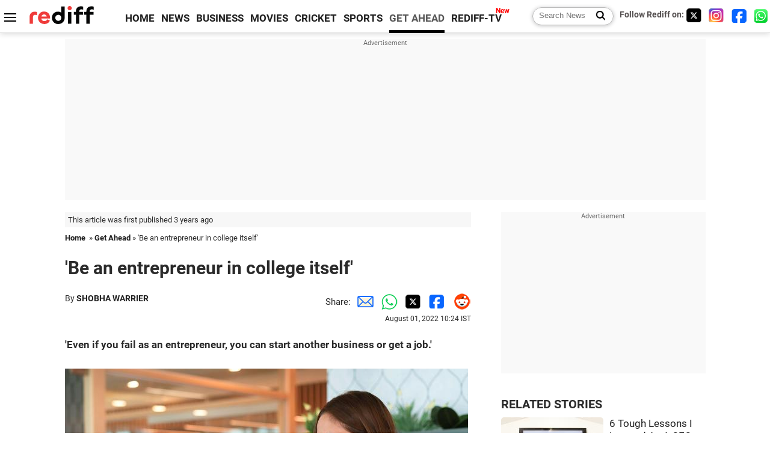

--- FILE ---
content_type: text/html
request_url: https://www.rediff.com/getahead/report/chandru-nair-be-an-entrepreneur-in-college-itself/20220801.htm
body_size: 13024
content:
<!doctype html>
<html lang="en">
<head>
<meta charset="UTF-8">
<meta name="viewport" content="width=device-width, initial-scale=1" />
<title>Chandru Nair: 'Be an entrepreneur in college itself' - Rediff.com Get Ahead</title>
<meta name="keywords" content="Careers, career, jobs, career counselling, careers advice, Health and Fitness, Personal finance, Travel, health and wellness, physical fitness, videos" />
<link rel="alternate" href="https://www.rediff.com/rss/getahead.xml" type="application/rss+xml"  title="Rediff.com - Get Ahead news" />
<link rel="author" type="text/html" href="https://www.rediff.com/author/SHOBHA%20WARRIER" />
<meta name="author" content="SHOBHA WARRIER" />
<link rel="dns-prefetch" href="//track.rediff.com/" >
<link rel="dns-prefetch" href="//bizmail.rediff.com/" >
<link rel="dns-prefetch" href="//businessemail.rediff.com/" >
<link rel="dns-prefetch" href="//workmail.rediff.com/" >
<link rel="preload" href="//imworld.rediff.com/worldrediff/style_3_16/new_arti_us_4.css" as="style">
<link rel="amphtml" href="https://m.rediff.com/amp/getahead/report/chandru-nair-be-an-entrepreneur-in-college-itself/20220801.htm" />
<link rel="alternate" media="only screen and (max-width: 640px)" href="https://m.rediff.com/getahead/report/chandru-nair-be-an-entrepreneur-in-college-itself/20220801.htm" />
<meta http-equiv="X-UA-Compatible" content="IE=Edge" />
<meta name="description" content="'Even if you fail as an entrepreneur, you can start another business or get a job.'"  />
<meta name="twitter:card" content="summary_large_image" />
<meta property="og:title" content="'Be an entrepreneur in college itself'" />
<meta property="og:type" content="article" />
<meta property="og:url" content="https://www.rediff.com/getahead/report/chandru-nair-be-an-entrepreneur-in-college-itself/20220801.htm" />
<meta property="og:site_name" content="Rediff" />
<meta property="og:description" content="'Even if you fail as an entrepreneur, you can start another business or get a job.'" />
<meta itemprop="name" content="'Be an entrepreneur in college itself'" />
<meta itemprop="description" content="'Even if you fail as an entrepreneur, you can start another business or get a job.'" />
<meta itemprop="publisher" content="Rediff.com" />
<meta itemprop="url" content="https://www.rediff.com/getahead/report/chandru-nair-be-an-entrepreneur-in-college-itself/20220801.htm" />
<meta itemprop="headline" content="'Be an entrepreneur in college itself'" />
<meta itemprop="inLanguage" content="en-US" />
<meta itemprop="keywords" content="Careers, career, jobs, career counselling, careers advice, Health and Fitness, Personal finance, Travel, health and wellness, physical fitness, videos" />
<meta itemprop="image" content="https://im.rediff.com/1200-630/getahead/2021/nov/26entrepreneur1.jpg">
<meta itemprop="datePublished" content="2022-08-01T10:24:01+05:30" />
<meta itemprop="dateModified" content="2022-08-01T10:24:01+05:30" />
<meta itemprop="alternativeHeadline" content="'Be an entrepreneur in college itself'" />
<link rel="preload" href="https://im.rediff.com/getahead/2021/nov/26entrepreneur1.jpg?w=670&h=900" as="image" /><link rel="icon" type="image/x-icon" href="https://im.rediff.com/favicon2.ico" />
<link rel="canonical" href="https://www.rediff.com/getahead/report/chandru-nair-be-an-entrepreneur-in-college-itself/20220801.htm" />
<meta itemprop="dateline" content="Chennai" /><link rel="preconnect" href="//imworld.rediff.com" >
<meta property="og:image" content="https://im.rediff.com/1200-630/getahead/2021/nov/26entrepreneur1.jpg" />
<link rel="image_src" href="https://im.rediff.com/1200-630/getahead/2021/nov/26entrepreneur1.jpg" />

<script type="application/ld+json">
{
	"@context":"https://schema.org","@type":"NewsMediaOrganization","name":"Rediff.com","url":"https://www.rediff.com","logo":{
		"@type":"ImageObject","url":"https://im.rediff.com/worldrediff/pix/rediff_newlogo.svg","width":400,"height":100
	},
	"address":{
		"@type":"PostalAddress","streetAddress":" Level 9 and 10, Seasons Riddhi Siddhi, Jn of Tilak Road and 1st Gaothan Lane, Santacruz (West)","addressLocality":"Mumbai","addressRegion":"India","addressCountry":"IN","postalCode":"400054"
	},
	"contactPoint":{
		"@type":"ContactPoint","telephone":"+91 - 022 - 61820000","contactType":"Customer Service","areaServed":"IN","availableLanguage":"English","hoursAvailable":{"opens":"09:00","closes":"18:00"}
	},
	"sameAs":[
		"https://x.com/RediffNews",
		"https://www.instagram.com/rediffnews/",
		"https://www.facebook.com/people/Rediff-News/61566156876578/",
		"https://www.youtube.com/@RediffOriginals"
	]
}
</script>
<script type="application/ld+json">
{
	"@context":"https://schema.org",
	"@type":"SiteNavigationElement",
	"name":["rediffmail","Rediff Money","Enterprise Email","Business Email","rediffGURUS","News","Business","Movies","Sports","Cricket","Get Ahead"],
	"url":["https://mail.rediff.com/cgi-bin/login.cgi","https://money.rediff.com","https://workmail.rediff.com","https://businessemail.rediff.com","https://gurus.rediff.com","https://www.rediff.com/news","https://www.rediff.com/business","https://www.rediff.com/movies","https://www.rediff.com/sports","https://www.rediff.com/cricket","https://www.rediff.com/getahead"]
}
</script>
<script type="application/ld+json">
{
	"@context":"https://schema.org",
	"@type":"WebSite",
	"url":"https://www.rediff.com/",
	"potentialAction": {
		"@type": "SearchAction",
		"target": "https://www.rediff.com/search/{srchword}",
		"query-input": "required maxlength=150 name=srchword"
	}
}
</script>

<script type="application/ld+json">
{
	"@context":"https://schema.org",
	"@type":"BreadcrumbList",
	"name":"Breadcrumb",
	"itemListElement":[
		{
		"@type":"ListItem",
		"position":1,
		"item":{
			"@id":"https://www.rediff.com",
			"name":"Home"
		}
		},
		{
		"@type":"ListItem",
		"position":2,
		"item":{
		"@id":"https://www.rediff.com/getahead",
		"name":"Get Ahead"
		}
		},
		{
		"@type":"ListItem",
		"position":3,
		"item":{
		"name":"'Be an entrepreneur in college itself'"
		}
		}
	]
}
</script>
<script type="application/ld+json">
{
	"@context":"https://schema.org",
	"@type":"WebPage",
	"name":"Chandru Nair: 'Be an entrepreneur in college itself' - Rediff.com India News",
	"description":"'Even if you fail as an entrepreneur, you can start another business or get a job.'",
	"keywords":"India News, columns, interviews, news India, breaking news",
	"speakable":{
		"@type":"SpeakableSpecification",
		"cssSelector":["h1","h2"]
		},
	"url":"https://www.rediff.com/getahead/report/chandru-nair-be-an-entrepreneur-in-college-itself/20220801.htm"
}
</script>
<script type="application/ld+json">
{
	"@context":"https://schema.org",
	"@type":"NewsArticle",
	"mainEntityOfPage":{
		"@type":"WebPage",
		"@id":"https://www.rediff.com/getahead/report/chandru-nair-be-an-entrepreneur-in-college-itself/20220801.htm",
		"url":"https://www.rediff.com/getahead/report/chandru-nair-be-an-entrepreneur-in-college-itself/20220801.htm"
	},
	"inLanguage":"en",
	"headline":"'Be an entrepreneur in college itself'",
	"description":"'Even if you fail as an entrepreneur, you can start another business or get a job.'",
	"keywords":"India News, columns, interviews, news India, breaking news",
	"articleSection":"getahead",
	"url":"https://www.rediff.com/getahead/report/chandru-nair-be-an-entrepreneur-in-college-itself/20220801.htm",
	"image":
	{
		"@type":"ImageObject",
		"url":"https://im.rediff.com/1600-900/getahead/2021/nov/26entrepreneur1.jpg",
		"width":"1600",
		"height":"900"
	},
	"datePublished":"2022-08-01T10:24:01+05:30",
	"dateModified":"2022-08-01T10:24:01+05:30",
	"articleBody":"Even if you fail as an entrepreneur, you can start another business or get a job.Kindly note the image has only been published for representational purposes. Photograph: Kind courtesy Los Muertos Crew/Pexels.com Earlier when I was an entrepreneur, if you fail, you are gone. That was the end of your career. It is not so today. Thats why I would say, it is a great time to be an entrepreneur in India, Angel Investor and start-up advisor Chandu Nair, tells Rediff.coms Shobha Warrier in the final segment of a multi-part interview.Part I: Entrepreneurship Is ExplodingPart II: Everybody can aspire to become an entrepreneur&nbsp;Do you feel there is nothing to worry about funds depleting or people losing jobs as a course correction has to happen in such situations?This is only a temporary situation and hopefully, this is a useful lesson for those who have not seen a proper downturn in the last 15 years.The last downturn the world saw happened in the 2007-2008 period, but India was relatively insulated from the global financial crisis then.The last downturn India saw was in 2002-2003, almost 20 years back.Now, they are seeing it. Many of the guys who are in financing or entrepreneurship have not seen a real downturn.How will this affect them?Many of them are running scared. The seniors are a little more stable.A lot depends on their temperament and who their mentors and funders are. People are reacting differently.IMAGE: Chandu Nair, angel investor and start-up advisor. Is the correction happening across the board or in select areas?The froth is happening only in a few select businesses. And there is a growing disparity between the top and the bottom.There is an increasing concentration of wealth and income in fewer hands.We have seen how the wealth of billionaires increased during Covid times. But the average worker, the teacher or a bus driver lost his income and livelihood.The disparity has increased in society.So, what you are seeing in the start-up world also is reflecting this kind of basic inequality.As an Angel Investor, what will tell you aspiring entrepreneurs?Irrespective of the current trend, if you follow your conviction and validate assumptions, you can succeed.Even if you get free money, do not succumb to the temptation of focussing ONLY on valuation.You should try to build a business with value.We see that, in the name of valuation, a lot of them seem to have sacrificed values.You always need to check whether the customer is getting value, employees are looked after well, partners are treated fairly etc.I would always tell them to validate their assumptions and stick to creating value.What kind of future do you see for Indian start-ups?It is a great time to be an entrepreneur in India today.There is support across the board. Even the education system is supporting an entrepreneur.If you take IIT-Madras, they have different centres for different stages of entrepreneurship, like a centre to help you come up with ideas, a centre to make that idea into a prototype, another centre to help you commercialise the prototype and an incubator where you get funded for the prototype.There are mentors available to help you for free.At every level there is support.Even if you fail as an entrepreneur, you can start another business or get a job.Earlier when I was an entrepreneur, if you fail, you are gone. That was the end of your career. It is not so today.Thats why I would say, it is a great time to be an entrepreneur in India. So, if you have an idea, start when you are in college itself.Feature Presentation: Rajesh Alva/Rediff.com",
	"author":{
		"@type":"Person",
		"name":"SHOBHA WARRIER",
		"url":"https://www.rediff.com/author/SHOBHA%20WARRIER"
	},
	"publisher":{   
		"@type":"NewsMediaOrganization",
		"name":"Rediff.com",
		"logo":{
			"@type":"ImageObject","url":"https://im.rediff.com/worldrediff/pix/rediff_newlogo.svg","width":400,"height":100   
		}        
	},
	"associatedMedia":{
		"@type":"ImageObject",
		"url":"https://im.rediff.com/getahead/2021/nov/26entrepreneur1.jpg",
		"caption":"'Be an entrepreneur in college itself'",
		"description":"'Be an entrepreneur in college itself'",
		"height":"900",
		"width":"1200"
	}		
}
</script>

<script>
var cdn_domain = "https://www.rediff.com";
var section = "getahead";
var article_url = "https://www.rediff.com/getahead/report/chandru-nair-be-an-entrepreneur-in-college-itself/20220801.htm";
var template = "getahead-achievers.xsl";
var page_type = "article";
var endyear 	= "2026";
var org_domain = "https://mypage.rediff.com";
var imgpath	= "//imworld.rediff.com/worldrediff/pix";
var ishare_domain	= "https://ishare.rediff.com";
var shopping_domain	= "https://shopping.rediff.com";
var books_domain	= "https://books.rediff.com";
var track_domain	= "https://track.rediff.com";
var money_domain	= "https://money.rediff.com";
var realtime_domain	= "https://realtime.rediff.com";
var share_domain	= "https://share.rediff.com";
var timetoread = "";

function enc(a,url){a.href	=	url;return true;}
function getCookie(name){var dc=document.cookie;var prefix=name+"=";var begin=dc.indexOf("; "+prefix);if(begin==-1){begin=dc.indexOf(prefix);if(begin!=0)return null}else begin+=2;var end=document.cookie.indexOf(";",begin);if(end==-1)end=dc.length;return unescape(dc.substring(begin+prefix.length,end))}
function sharePopup(ob){var left = (screen.width - 800) / 2;var shareurl = ob.href;window.open(shareurl,'sharewindow','toolbar=no,location=0,status=no,menubar=no,scrollbars=yes,resizable=yes,width=800,height=550,top=80,left='+left);}
function trackURL(url){if(navigator.userAgent.toLowerCase().indexOf('msie') != -1){var referLink = document.createElement('a');referLink.href = url;document.body.appendChild(referLink);referLink.click();}else{document.location.href = url;}}

</script>
<link rel="stylesheet" href="//imworld.rediff.com/worldrediff/style_3_16/new_arti_us_4.css" />
<style>.imgcaption{clear:both}.bigtable{margin:10px 0}.logo{width:160px}.toplinks .active{margin-right:0;margin-left:0}.watchasvd{font-size:0.8rem;margin-right:20px;display:inline-block;vertical-align:middle;color:#ef3b3a;font-weight:bold;}.watchasvd::before{content:'';display:inline-block;width:28px;height:17px;background:url('https://im.rediff.com/worldrediff/pix/watchvdicon.jpg') 0 0 no-repeat;vertical-align:middle;}.newtv::after{content:'New';font-weight:bold;color:#ff0000;font-size:0.8rem;position:absolute;top:-10px;right:-13px}.mfrom_flex{display:flex;justify-content:space-between;border-bottom:solid 1px #e2e2e2;padding-bottom:20px}.mfrom_box{max-width:200px;overflow:hidden}.mfrom_copy{font-size:1.1rem;margin-top:5px}.div_subscibe_top{margin-top:30px}.subscribe_btn_in{background:#000;border-radius:50%;width:30px;height:30px;line-height:30px;font-size:1.2rem;color:#fff;border:none;text-align:center}.lbl_sub_email{display:block;font-weight:bold;font-size:0.8rem;margin-bottom:1px}.div_subscibe_top_container{width:calc(100% - 330px);border-right:dotted 1px #ababab;border-left:dotted 1px #ababab;}.div_subscibe_top{width:250px;background:none;margin:0 auto;border:none;border-radius:5px;padding:5px 0 8px 12px;box-shadow:0 0 7px rgba(0, 0, 0, 0.3)}.vcenter{align-items:center}.sub_email_in{padding:5px;text-align:left;height:30px;width:190px;margin-right:5px;border:solid 1px #b2aeae;border-radius:5px;font-size:0.85rem}.sub_email_in::placeholder{font-size:1rem}.subwait{position:absolute;right:50px}.subscrip_message{font-size:0.75rem;font-weight:bold;margin:5px 0}</style>
<script async src="//newads.rediff.com/rediffadserver/www/delivery/asyncjs.php"></script>
<script async src="https://securepubads.g.doubleclick.net/tag/js/gpt.js"></script>

<script>
window.googletag = window.googletag || {cmd: []};
googletag.cmd.push(function() {
	var sectionarr = window.parent.location.href.split("/");
	var authorname = "";
	if(document.getElementById('OAS_author')){authorname = document.getElementById('OAS_author').value;}
	var adv_subsection = "";
	if(document.getElementById('OAS_subsection')){adv_subsection = document.getElementById('OAS_subsection').value;}
	googletag.defineSlot('/21677187305/Rediff_ROS_728x90_ATF_INTL', [[750, 100], [970, 90], [970, 250], [980, 90], [930, 180], [950, 90], [960, 90], [970, 66], [750, 200], [728, 90], [980, 120]], 'div-gpt-ad-1739426843638-0').setTargeting('author', authorname.toLowerCase()).setTargeting('url',sectionarr[3]).setTargeting('subsection',adv_subsection).addService(googletag.pubads());
	googletag.defineSlot('/21677187305/Rediff_ROS_300x250_ATF_INTL', [[336, 280], [300, 250]], 'div-gpt-ad-1739426924396-0').setTargeting('author', authorname.toLowerCase()).setTargeting('url',sectionarr[3]).setTargeting('subsection',adv_subsection).addService(googletag.pubads());
	googletag.defineSlot('/21677187305/Rediff_ROS_300x250_BTF_INTL', [[300, 250], [336, 280]], 'div-gpt-ad-1742278123914-0').setTargeting('author', authorname.toLowerCase()).setTargeting('url',sectionarr[3]).setTargeting('subsection',adv_subsection).addService(googletag.pubads());
	googletag.defineSlot('/21677187305/Rediff_ROS_300x250_BTF2_INTL', [[300, 250], [336, 280]], 'div-gpt-ad-1752125674124-0').setTargeting('author', authorname.toLowerCase()).setTargeting('url',sectionarr[3]).setTargeting('subsection',adv_subsection).addService(googletag.pubads());
	googletag.defineSlot('/21677187305/Rediff_ROS_300x250_BTF3_INTL', [[300, 100], [300, 250], [300, 75]], 'div-gpt-ad-1748412147256-0').setTargeting('author', authorname.toLowerCase()).setTargeting('url',sectionarr[3]).setTargeting('subsection',adv_subsection).addService(googletag.pubads());
	googletag.defineSlot('/21677187305/Rediff_ROS_728x90_BTF_INTL', [[960, 90], [970, 66], [970, 90], [728, 90], [980, 90], [950, 90]], 'div-gpt-ad-1748412234453-0').setTargeting('author', authorname.toLowerCase()).setTargeting('url',sectionarr[3]).setTargeting('subsection',adv_subsection).addService(googletag.pubads());
	if(screen.width >= 1400)
	{
	googletag.defineSlot('/21677187305/Rediff_ROS_120x600_ATF_INTL_Left_Margin', [120, 600], 'div-gpt-ad-1741063428061-0').setTargeting('author', authorname.toLowerCase()).setTargeting('url',sectionarr[3]).setTargeting('subsection',adv_subsection).addService(googletag.pubads());
	googletag.defineSlot('/21677187305/Rediff_ROS_120x600_ATF_INTL_Right_Margin', [120, 600], 'div-gpt-ad-1741063514341-0').setTargeting('author', authorname.toLowerCase()).setTargeting('url',sectionarr[3]).setTargeting('subsection',adv_subsection).addService(googletag.pubads());
	}
	googletag.pubads().enableSingleRequest();
	googletag.enableServices();
});
</script>

<script> window._izq = window._izq || []; window._izq.push(["init"]); </script>
<script src='https://cdn.izooto.com/scripts/39851dc0ca7139b97c039b38dd09bd76150834db.js' async></script>
<script type="text/javascript">
  window._taboola = window._taboola || [];
  _taboola.push({article:'auto'});
  !function (e, f, u, i) {
    if (!document.getElementById(i)){
      e.async = 1;
      e.src = u;
      e.id = i;
      f.parentNode.insertBefore(e, f);
    }
  }(document.createElement('script'),
  document.getElementsByTagName('script')[0],
  '//cdn.taboola.com/libtrc/rediffcom/loader.js',
  'tb_loader_script');
  if(window.performance && typeof window.performance.mark == 'function')
    {window.performance.mark('tbl_ic');}
</script>
<style>.arti_contentbig p.imgcaptionsmall,.imgcaptionsmall{width:50%;color:#515151;font-size:0.9rem;float:left;margin:0 8px 8px 0;line-height:1.4em;}</style>
</head>
<body>
<!-- Begin comScore Tag -->

<script>
var _comscore = _comscore || [];
_comscore.push({ c1: "2", c2: "6035613" });
(function() {
var s = document.createElement("script"), el = document.getElementsByTagName("script")[0]; 
s.async = true;
s.src = "https://sb.scorecardresearch.com/cs/6035613/beacon.js";
el.parentNode.insertBefore(s, el);
})();
</script>
<noscript><img src="https://sb.scorecardresearch.com/p?c1=2&amp;c2=6035613&amp;cv=3.6.0&amp;cj=1" alt="comscore" ></noscript>

<!-- End comScore Tag --><script>
if(!OAS_sitepage)var OAS_sitepage = "";
if(!OAS_listpos)var OAS_listpos = "";

	var ck=document.cookie;
	function getcookie(n)
	{
		var ar=n+"=";var al=ar.length;var cl=ck.length;var i=0;while(i<cl)
		{j=i+al;if(ck.substring(i,j)==ar)
		{e=ck.indexOf(";",j);if(e==-1)
		e=ck.length;return unescape(ck.substring(j,e));}
		i=ck.indexOf(" ",i)+1;if(i==0)
		break;}
		return "";
	}
	var querystring	= "";
	var path	= "";
	var domain	= "";
	var Rkey_data	= "";
	var Rkey	= Math.floor(Math.random() * 1000000);
	querystring	= window.location.search;
	path		= window.location.pathname;
	domain		= window.location.host;
	var tmp_ref = encodeURIComponent(document.referrer);
	if((tmp_ref == null) || (tmp_ref.length == 0)){tmp_ref = "";}
	if (querystring == "")
	{
		Rkey_data = "?rkey="+Rkey;
	}
	else
	{
		Rkey_data = "&rkey="+Rkey;
	}
	if(tmp_ref != "")
	{
		Rkey_data += "&ref="+tmp_ref;
	}
	var metricImgNew = new Image();
	metricImgNew.src = '//usmetric.rediff.com/'+domain+path+querystring+Rkey_data+'&device=pc';
	var Rlo="";
	var Rl = "";
	Rlo	= getcookie("Rlo");
	Rlo = unescape(Rlo).replace(/\+/g," ");
	Rlo = Rlo.replace("@rediffmail.com","");
	Rlo = Rlo.replace(/[^\w\d\s\-\_]/ig,'');
	Rl = getcookie("Rl");
	Rl = Rl.replace(/[^\w\d\s\-\_@\.]/ig,'');
	var tmp_rsc1 = "";
	tmp_rsc1 = getcookie("Rsc");

</script>
<style>.fnt0{font-size:0;}</style>
<div class="fnt0"><ins data-revive-zoneid="333" data-revive-source="_blank" data-revive-target="_blank" data-revive-id="4b71f4079fb345c8ac958d0e9f0b56dd" data-zonename="Rediff_ROS_OutstreamVideo_INTL"></ins></div><input type="hidden" id="OAS_topic"  name="OAS_topic" value="careerTips" />
<input type="hidden" id="OAS_author"  name="OAS_author" value="SHOBHA WARRIER" />
<input type="hidden" id="ads_moviename"  name="ads_moviename" value="null" />
<div id="tower_conatainer" class='tower_conatainer'><div id="div_left_tower" class="left_tower"></div><div id="div_right_tower" class="right_tower"></div></div><input type="hidden" id="OAS_subsection"  name="OAS_subsection" value="getahead-report-chandru" /><div class="topfixedrow">
	<div class="logobar flex maxwrap">
		<div id="menuicon" class="homesprite menuicon"></div>
		<div class="logo"><a href="https://www.rediff.com"><img src="//imworld.rediff.com/worldrediff/pix/rediff_newlogo.svg" width="120" height="30" alt="rediff logo" /></a></div>
		<div class="toplinks">
			<a href="https://www.rediff.com" class="linkcolor bold" data-secid="nav_article_home" data-pos="1">HOME</a>
			<a href="https://www.rediff.com/news" class="linkcolor bold " data-secid="nav_article_news" data-pos="1">NEWS</a> 
			<a href="https://www.rediff.com/business" class="linkcolor bold " data-secid="nav_article_business" data-pos="1">BUSINESS</a> 
			<a href="https://www.rediff.com/movies" class="linkcolor bold " data-secid="nav_article_movies" data-pos="1">MOVIES</a> 
			<a href="https://www.rediff.com/cricket" class="linkcolor bold " data-secid="nav_article_cricket" data-pos="1">CRICKET</a> 
			<a href="https://www.rediff.com/sports" class="linkcolor bold " data-secid="nav_article_sports" data-pos="1">SPORTS</a> 
			<a href="https://www.rediff.com/getahead" class="linkcolor bold active" data-secid="nav_article_getahead" data-pos="1">GET AHEAD</a>
			<a href="https://tv.rediff.com" class="linkcolor bold relative newtv" data-secid="nav_article_redifftv" data-pos="1">REDIFF-TV</a>
		</div>
		<div class="toprightlinks flex">
			<div class="arti_srch_container"><form name="mainnewsrchform" onsubmit="return submitSearch()" action="https://www.rediff.com/search" method="POST"><input type="text" id="main_srchquery_tbox" name="main_srchquery_tbox" placeholder="Search News" value="" class="txt_srchquery" autocomplete="off"><input type="submit" value="" class="newsrchbtn" aria-label="Search News"></form></div>
			<div class="navbarsocial"><span class="followon">Follow Rediff on: </span><a href="https://x.com/rediffgetahead" target="_blank" aria-label="Twitter"><span class="homesprite socialicons twitter"></span></a> &nbsp; <a href="https://www.instagram.com/rediffgetahead/" target="_blank" aria-label="Instagram"><span class="homesprite socialicons insta"></span></a> &nbsp; <a href="https://www.facebook.com/people/Rediff-News/61566156876578/" target="_blank" aria-label="Facebook"><span class="homesprite socialicons fb"></span></a> &nbsp; <a href="https://whatsapp.com/channel/0029Va5OV1pLtOjB8oWyne1F" target="_blank" aria-label="whatsup"><span class="homesprite socialicons whup"></span></a></div>
		</div>
	</div>
</div>
<div class="advtcontainer lb wrapper">
	<div class="advttext"></div>
	<div id="world_top" class="div_ad_lb01"><div id='div-gpt-ad-1739426843638-0' style='min-width:728px;min-height:66px;'><script>googletag.cmd.push(function(){googletag.display('div-gpt-ad-1739426843638-0');});</script></div></div>
</div>
<div class="wrapper clearfix">
	<!-- leftcontainer starts -->
	<div id="leftcontainer" class="red_leftcontainer">
		<div class="yearsago">This article was first published 3 years ago</div>		<div class="breadcrumb"><a href="https://www.rediff.com" class="bold">Home</a>&nbsp; &raquo;&nbsp;<a href="https://www.rediff.com/getahead" class="bold">Get Ahead</a> &raquo;&nbsp;'Be an entrepreneur in college itself'</div>
		<h1 class="artihd">'Be an entrepreneur in college itself'</h1>
		<div class="clearfix">
			<div class="floatL">
				<div class="bylinetop">	By <a href="https://www.rediff.com/author/SHOBHA%20WARRIER" class="bold">SHOBHA WARRIER</a>		</div>
				<div> </div>
			</div>
			<div class="floatR">Share:<a href="mailto:?subject=%27Be%20an%20entrepreneur%20in%20college%20itself%27&body=Read this article https://www.rediff.com/getahead/report/chandru-nair-be-an-entrepreneur-in-college-itself/20220801.htm" title="Share by Email" aria-label="Email Share"><i class="shareic_sprite email"></i></a><a target="_blank" OnClick="sharePopup(this);return false;" href="https://api.whatsapp.com/send?text=https://www.rediff.com/getahead/report/chandru-nair-be-an-entrepreneur-in-college-itself/20220801.htm" title="Share on Whatsapp"  aria-label="Whatsapp Share"><i class="shareic_sprite waup"></i></a><a target="_blank" OnClick="sharePopup(this);return false;" href="https://twitter.com/intent/tweet?url=https://www.rediff.com/getahead/report/chandru-nair-be-an-entrepreneur-in-college-itself/20220801.htm&text=%27Be%20an%20entrepreneur%20in%20college%20itself%27"  title="Share on Twitter"  aria-label="Twitter Share"><i class="shareic_sprite twit"></i></a><a target="_blank" OnClick="sharePopup(this);return false;" href="https://www.facebook.com/sharer/sharer.php?u=https://www.rediff.com/getahead/report/chandru-nair-be-an-entrepreneur-in-college-itself/20220801.htm&picture=&title=%27Be%20an%20entrepreneur%20in%20college%20itself%27&description=" title="Share on Facebook"  aria-label="Facebook Share"><i class="shareic_sprite fb"></i></a><a target="_blank" OnClick="sharePopup(this);return false;" href="https://www.reddit.com/submit?url=https://www.rediff.com/getahead/report/chandru-nair-be-an-entrepreneur-in-college-itself/20220801.htm&title=%27Be%20an%20entrepreneur%20in%20college%20itself%27" title="Share on Reddit"  aria-label="Reddit Share"><i class="shareic_sprite reddit"></i></a>
			<p class="updatedon">August 01, 2022 10:24 IST</p>
			</div>
		</div>
				<div id="arti_content_n" class="arti_contentbig clearfix" itemprop="articleBody">
			<p><strong>'Even if you fail as an entrepreneur, you can start another business or get a job.'</strong></p>
<p><img class=imgwidth title=" " src="https://im.rediff.com/getahead/2021/nov/26entrepreneur1.jpg?w=670&h=900" alt=" " style="max-width:100%;"   /></p>
<div class="imgcaption"><em>Kindly note the image has only been published for representational purposes.</em> <span class="credit">Photograph: Kind courtesy Los Muertos Crew/Pexels.com </span></div>
<p class="rbig">"Earlier when I was an entrepreneur, if you fail, you are gone. That was the end of your career. It is not so today. That's why I would say, it is a great time to be an entrepreneur in India," Angel Investor and start-up advisor <strong>Chandu Nair</strong>, tells <em><strong>Rediff.com</strong></em>'s <strong>Shobha Warrier</strong> in the final segment of a multi-part interview.</p>
<ul>
<li><strong>Part I: <a href="https://www.rediff.com/getahead/interview/angel-investor-chandu-nair-entrepreneurship-is-exploding/20220726.htm" target="_blank">'Entrepreneurship Is Exploding'</a></strong></li>
<li><strong>Part II: <a href="https://www.rediff.com/getahead/report/chandru-nair-everybody-can-be-an-entrepreneur/20220729.htm" target="_blank">'Everybody can aspire to become an entrepreneur'</a></strong></li>
</ul>
<div id="div_morelike_topic_container">&nbsp;</div>
<p class="rbig"><strong>Do you feel there is nothing to worry about funds depleting or people losing jobs as a course correction has to happen in such situations?</strong></p>
<p>This is only a temporary situation and hopefully, this is a useful lesson for those who have not seen a proper downturn in the last 15 years.</p>
<p>The last downturn the world saw happened in the 2007-2008 period, but India was relatively insulated from the global financial crisis then.</p>
<p>The last downturn India saw was in 2002-2003, almost 20 years back.</p><div id="shop_advertise_div_1"></div><div class="clear"><div class="inline-block" id="div_arti_inline_advt"></div><div class="inline-block" id="div_arti_inline_advt2"></div></div>
<p>Now, they are seeing it. Many of the guys who are in financing or entrepreneurship have not seen a real downturn.</p>
<p class="rbig"><strong>How will this affect them?</strong></p>
<p>Many of them are running scared. The seniors are a little more stable.</p>
<p>A lot depends on their temperament and who their mentors and funders are. People are reacting differently.</p>
<div style="float: left; width: 99%; max-width: 355px; margin-right: 10px; border-bottom: 2px solid #EFEFEF;"><img class=imgwidth  title="" src="https://im.rediff.com/getahead/2022/jul/27chandu-nair.jpg?w=670&h=900" alt="" style="max-width:100%;"  /><br /><strong>IMAGE: Chandu Nair, angel investor and start-up advisor. </strong></div>
<p class="rbig"><strong>Is the correction happening across the board or in select areas?</strong></p>
<p>The froth is happening only in a few select businesses. And there is a growing disparity between the top and the bottom.</p>
<p>There is an increasing concentration of wealth and income in fewer hands.</p>
<p>We have seen how the wealth of billionaires increased during Covid times. But the average worker, the teacher or a bus driver lost his income and livelihood.</p>
<p>The disparity has increased in society.</p>
<p>So, what you are seeing in the start-up world also is reflecting this kind of basic inequality.</p>
<p class="rbig"><strong>As an Angel Investor, what will tell you aspiring entrepreneurs?</strong></p><div class="clear"></div><div class="advtcontainer lb"><div class="advttext"></div><div id="div_outstream_bottom"><ins data-revive-zoneid="391" data-revive-source="_blank" data-revive-target="_blank" data-revive-id="4b71f4079fb345c8ac958d0e9f0b56dd" data-zonename="Rediff_ROS_InArticleVideo_Middle_INTL"></ins></div></div><div class="clear"></div>
<p>Irrespective of the current trend, if you follow your conviction and validate assumptions, you can succeed.</p>
<p>Even if you get free money, do not succumb to the temptation of focussing ONLY on valuation.</p>
<p>You should try to build a business with value.</p>
<p>We see that, in the name of valuation, a lot of them seem to have sacrificed values.</p>
<p>You always need to check whether the customer is getting value, employees are looked after well, partners are treated fairly etc.</p>
<p>I would always tell them to validate their assumptions and stick to creating value.</p>
<p class="rbig"><strong>What kind of future do you see for Indian start-ups?</strong></p>
<p>It is a great time to be an entrepreneur in India today.</p>
<p>There is support across the board. Even the education system is supporting an entrepreneur.</p>
<p>If you take IIT-Madras, they have different centres for different stages of entrepreneurship, like a centre to help you come up with ideas, a centre to make that idea into a prototype, another centre to help you commercialise the prototype and an incubator where you get funded for the prototype.</p>
<p>There are mentors available to help you for free.</p>
<p>At every level there is support.</p>
<p>Even if you fail as an entrepreneur, you can start another business or get a job.</p>
<p>Earlier when I was an entrepreneur, if you fail, you are gone. That was the end of your career. It is not so today.</p>
<p>That's why I would say, it is a great time to be an entrepreneur in India. So, if you have an idea, start when you are in college itself.</p>
<p><strong>Feature Presentation: Rajesh Alva/<em>Rediff.com</em></strong></p>
		</div>
		<div class="bylinebot">
			<span><a href="https://www.rediff.com/author/SHOBHA%20WARRIER" class="bold">SHOBHA WARRIER</a> / Rediff.com </span>																	</div>
		<i class="clear"></i>
		<div class="flex spacebetw vcenter">
			<div>Share:<a href="mailto:?subject=%27Be%20an%20entrepreneur%20in%20college%20itself%27&body=Read this article https://www.rediff.com/getahead/report/chandru-nair-be-an-entrepreneur-in-college-itself/20220801.htm"  aria-label="Email Share" title="Share by Email"><i class="shareic_sprite email"></i></a><a target="_blank" OnClick="sharePopup(this);return false;" href="https://api.whatsapp.com/send?text=https://www.rediff.com/getahead/report/chandru-nair-be-an-entrepreneur-in-college-itself/20220801.htm" aria-label="Whatsapp Share" title="Share on Whatsapp"><i class="shareic_sprite waup"></i></a><a target="_blank" OnClick="sharePopup(this);return false;" href="https://twitter.com/intent/tweet?url=https://www.rediff.com/getahead/report/chandru-nair-be-an-entrepreneur-in-college-itself/20220801.htm&text=%27Be%20an%20entrepreneur%20in%20college%20itself%27"  title="Share on Twitter"  aria-label="Twitter Share"><i class="shareic_sprite twit"></i></a><a target="_blank" OnClick="sharePopup(this);return false;" href="https://www.facebook.com/sharer/sharer.php?u=https://www.rediff.com/getahead/report/chandru-nair-be-an-entrepreneur-in-college-itself/20220801.htm&picture=&title=%27Be%20an%20entrepreneur%20in%20college%20itself%27&description=" title="Share on Facebook"  aria-label="Facebook Share"><i class="shareic_sprite fb"></i></a><a target="_blank" OnClick="sharePopup(this);return false;" href="https://www.reddit.com/submit?url=https://www.rediff.com/getahead/report/chandru-nair-be-an-entrepreneur-in-college-itself/20220801.htm&title=%27Be%20an%20entrepreneur%20in%20college%20itself%27" title="Share on Reddit"  aria-label="Reddit Share"><i class="shareic_sprite reddit"></i></a></div>
			<div class="div_subscibe_top_container"><div id='span_subscibe_top' class="div_subscibe_top"><div id='div_subscribe_in_top' class='flex'><form name='frm_subscription_in_top' method='POST' id='frm_subscription_in_top'><label for='sub_email_in_top' class="lbl_sub_email">Subscribe to our Newsletter!</label><input type='text' onkeypress="if(event.keyCode==13){return submitSubscribeTop('sub_email_in_top','subscribe_btn_in_top','div_subscribe_in_top','div_subscrip_message_in_top',1);}" autocomplete='off' id='sub_email_in_top' name='sub_email_in_top' value='' placeholder='&#x2709; Your Email' class='sub_email_in' /><input type='button' onclick="return submitSubscribeTop('sub_email_in_top','subscribe_btn_in_top','div_subscribe_in_top','div_subscrip_message_in_top',1);" value='&gt;' id='subscribe_btn_in_top' class='subscribe_btn_in' /><i id='subwait_top' class='subwait'></i></form></div><div id='div_subscrip_message_in_top' class='subscrip_message hide'></div></div></div>
			<div><a href="https://www.rediff.com/getahead/report/chandru-nair-be-an-entrepreneur-in-college-itself/20220801.htm?print=true" target="_blank" rel="noreferrer" title="Print this article"><i class="shareic_sprite printicon"></i></a></div>
		</div>
				<div id="tags_div" class="tagsdiv"></div>
		<div><div class="advttext"></div><div id="world_bottom1"><div id="taboola-below-article-thumbnails"></div>

<script type="text/javascript">
  window._taboola = window._taboola || [];
  _taboola.push({
    mode: 'thumbnails-a',
    container: 'taboola-below-article-thumbnails',
    placement: 'Below Article Thumbnails',
    target_type: 'mix'
  });
</script>
</div></div>
		<i class="clear"></i><div id="div_ad_bottom3"><ins data-revive-zoneid="259" data-revive-source="_blank" data-revive-target="_blank" data-revive-id="4b71f4079fb345c8ac958d0e9f0b56dd" data-zonename="Rediff_ROS_Native_Widget_BTF2_INTL"></ins></div><i class="clear ht20"></i>
	</div>
	<!-- leftcontainer ends -->
	<!-- rightcontainer starts -->
	<div id="rightcontainer" class="red_rightcontainer">
		<div class="boxadvtcontainer">
			<div class="advttext"></div>
			<div class="relative"><div id="world_right1" class="world_right1"><div id='div-gpt-ad-1739426924396-0' style='min-width:300px;min-height:250px;'><script>googletag.cmd.push(function(){googletag.display('div-gpt-ad-1739426924396-0');});</script></div></div></div>
		</div>
				<div class="div_morenews">
			<h2 class="sechd">RELATED STORIES</h2>
									<div class="mnewsrow clearfix">
								<div class="mnthumb"><a href="https://www.rediff.com/getahead/report/six-tough-lessons-i-learned-as-a-ceo/20220620.htm" onmousedown="return enc(this,'https://track.rediff.com/click?url=___https%3a%2f%2fwww.rediff.com%2fgetahead%2freport%2fsix-tough-lessons-i-learned-as-a-ceo%2f20220620.htm___&service=news&clientip=23.64.113.133&source=morelike&type=related');"><img src="//im.rediff.com/170-100/getahead/2022/jun/20neha-sampat1.jpg" alt="6 Tough Lessons I Learned As A CEO" class="rcorner" loading="lazy" /></a></div>
								<div class="mncopy "><a href="https://www.rediff.com/getahead/report/six-tough-lessons-i-learned-as-a-ceo/20220620.htm"onmousedown="return enc(this,'https://track.rediff.com/click?url=___https%3a%2f%2fwww.rediff.com%2fgetahead%2freport%2fsix-tough-lessons-i-learned-as-a-ceo%2f20220620.htm___&service=news&clientip=23.64.113.133&source=morelike&type=related');">6 Tough Lessons I Learned As A CEO</a></div>
			</div>
												<div class="mnewsrow clearfix">
								<div class="mnthumb"><a href="https://www.rediff.com/getahead/report/ten-leadership-skills-women-must-develop/20220615.htm" onmousedown="return enc(this,'https://track.rediff.com/click?url=___https%3a%2f%2fwww.rediff.com%2fgetahead%2freport%2ften-leadership-skills-women-must-develop%2f20220615.htm___&service=news&clientip=23.64.113.133&source=morelike&type=related');"><img src="//im.rediff.com/170-100/getahead/2022/jun/15women-leader1.jpg" alt="10 Leadership Skills Women Must Develop" class="rcorner" loading="lazy" /></a></div>
								<div class="mncopy "><a href="https://www.rediff.com/getahead/report/ten-leadership-skills-women-must-develop/20220615.htm"onmousedown="return enc(this,'https://track.rediff.com/click?url=___https%3a%2f%2fwww.rediff.com%2fgetahead%2freport%2ften-leadership-skills-women-must-develop%2f20220615.htm___&service=news&clientip=23.64.113.133&source=morelike&type=related');">10 Leadership Skills Women Must Develop</a></div>
			</div>
												<div class="mnewsrow clearfix">
								<div class="mnthumb"><a href="https://www.rediff.com/getahead/report/ten-lessons-i-learned-as-a-ceo/20220510.htm" onmousedown="return enc(this,'https://track.rediff.com/click?url=___https%3a%2f%2fwww.rediff.com%2fgetahead%2freport%2ften-lessons-i-learned-as-a-ceo%2f20220510.htm___&service=news&clientip=23.64.113.133&source=morelike&type=related');"><img src="//im.rediff.com/170-100/getahead/2022/may/10neha-sampat1.jpg" alt="10 Lessons I Learned As A CEO" class="rcorner" loading="lazy" /></a></div>
								<div class="mncopy "><a href="https://www.rediff.com/getahead/report/ten-lessons-i-learned-as-a-ceo/20220510.htm"onmousedown="return enc(this,'https://track.rediff.com/click?url=___https%3a%2f%2fwww.rediff.com%2fgetahead%2freport%2ften-lessons-i-learned-as-a-ceo%2f20220510.htm___&service=news&clientip=23.64.113.133&source=morelike&type=related');">10 Lessons I Learned As A CEO</a></div>
			</div>
												<div class="mnewsrow clearfix">
								<div class="mnthumb"><a href="https://www.rediff.com/getahead/report/eight-legal-errors-entrepreneurs-must-avoid/20220418.htm" onmousedown="return enc(this,'https://track.rediff.com/click?url=___https%3a%2f%2fwww.rediff.com%2fgetahead%2freport%2feight-legal-errors-entrepreneurs-must-avoid%2f20220418.htm___&service=news&clientip=23.64.113.133&source=morelike&type=related');"><img src="//im.rediff.com/170-100/getahead/2022/apr/18entrepreneur1.jpg" alt="8 Legal Errors Entrepreneurs Must Avoid" class="rcorner" loading="lazy" /></a></div>
								<div class="mncopy "><a href="https://www.rediff.com/getahead/report/eight-legal-errors-entrepreneurs-must-avoid/20220418.htm"onmousedown="return enc(this,'https://track.rediff.com/click?url=___https%3a%2f%2fwww.rediff.com%2fgetahead%2freport%2feight-legal-errors-entrepreneurs-must-avoid%2f20220418.htm___&service=news&clientip=23.64.113.133&source=morelike&type=related');">8 Legal Errors Entrepreneurs Must Avoid</a></div>
			</div>
												<div class="mnewsrow clearfix">
								<div class="mnthumb"><a href="https://www.rediff.com/getahead/report/-10-questions-to-ask-before-starting-a-business/20211116.htm" onmousedown="return enc(this,'https://track.rediff.com/click?url=___https%3a%2f%2fwww.rediff.com%2fgetahead%2freport%2f-10-questions-to-ask-before-starting-a-business%2f20211116.htm___&service=news&clientip=23.64.113.133&source=morelike&type=related');"><img src="//im.rediff.com/170-100/getahead/2021/nov/10start-up1.jpg" alt="10 Qs To Ask Before Starting A Business" class="rcorner" loading="lazy" /></a></div>
								<div class="mncopy "><a href="https://www.rediff.com/getahead/report/-10-questions-to-ask-before-starting-a-business/20211116.htm"onmousedown="return enc(this,'https://track.rediff.com/click?url=___https%3a%2f%2fwww.rediff.com%2fgetahead%2freport%2f-10-questions-to-ask-before-starting-a-business%2f20211116.htm___&service=news&clientip=23.64.113.133&source=morelike&type=related');">10 Qs To Ask Before Starting A Business</a></div>
			</div>
								</div>
				<div id="div_mostpop" class="div_mostpop"></div>
		<div id="div_foryou" class="div_foryou clearfix"></div>
				<div class="boxadvtcontainer">
			<div class="advttext"></div>
			<div id="world_right2"><div id='div-gpt-ad-1742278123914-0' style='min-width:300px;min-height:250px;'><script>googletag.cmd.push(function(){googletag.display('div-gpt-ad-1742278123914-0');});</script></div></div>
		</div>
				<div class="div_webstory">
			<h2 class="sechd"><a href="https://www.rediff.com/getahead/web-stories">WEB STORIES</a></h2>
			<div class="webstory"><div><a href="https://www.rediff.com/getahead/slide-show/slide-show-1-5-winter-sweets-to-keep-warm/20241226.htm"><img src="//im.rediff.com/105-150/getahead/2024/dec/26-sweet-1.png" alt="webstory image 1" class="rcorner" loading="lazy" width="105" height="150" /><p>5 Winter Sweets To Keep Warm</p></a></div><div><a href="https://www.rediff.com/getahead/slide-show/slide-show-1-8-hottest-places-in-india-to-visit-this-winter/20241125.htm"><img src="//im.rediff.com/105-150/getahead/2024/nov/25travel-web-story1.jpg" alt="webstory image 2" class="rcorner" loading="lazy" width="105" height="150" /><p>8 Hottest Places in India To Visit This Winter</p></a></div><div><a href="https://www.rediff.com/getahead/slide-show/slide-show-1-14-must-eat-nolen-gur-mishtis-before-you-die/20250218.htm"><img src="//im.rediff.com/105-150/getahead/2025/feb/14webstory-food01.jpg" alt="webstory image 3" class="rcorner" loading="lazy" width="105" height="150" /><p>14 Must-Eat Nolen Gur Mishtis Before You Die</p></a></div></div>
		</div>
				<div class="boxadvtcontainer">
			<div class="advttext"></div>
			<div id="div_AD_box10" class="div_ad_box10"><!-- Rediff_ROS_300x250_BTF2_INTL -->
<div id='div-gpt-ad-1752125674124-0' style='min-width:300px;min-height:250px;'><script>googletag.cmd.push(function(){googletag.display('div-gpt-ad-1752125674124-0');});</script></div></div>
		</div>
				<div class="div_video">
			<h2 class="sechd"><a href="https://ishare.rediff.com">VIDEOS</a></h2>
						<div class="vdrow">
				<div class="vdimgbox"><a href="https://ishare.rediff.com/video/others/pulkit-samrat-kriti-kharbanda-make-a-stylish-entry-at-rahu-ketu-screening/11372247" class="relative vdicon"><img src="https://datastore.rediff.com/h180-w300/thumb/53615D675B5B615F706460626D72/dv7ulk5avyc5ehae.D.89000.Pulkit-Samrat-and-Kriti-Kharbandas-stylish-entry-at-the-screening-of-Rahu-Ketu.mp4-0017.png" width="300" height="180" alt="Pulkit Samrat, Kriti Kharbanda Make a Stylish Entry at 'Rahu Ketu' Screening" class="rcorner" loading="lazy"><span class="duration">1:29</span></a></div>
				<h3 class="vdtitle"><a href="https://ishare.rediff.com/video/others/pulkit-samrat-kriti-kharbanda-make-a-stylish-entry-at-rahu-ketu-screening/11372247">Pulkit Samrat, Kriti Kharbanda Make a Stylish Entry at...</a></h3>
			</div>
						<div class="vdrow">
				<div class="vdimgbox"><a href="https://ishare.rediff.com/video/others/at-58-madhuri-proves-beauty-has-no-age/11372272" class="relative vdicon"><img src="https://datastore.rediff.com/h180-w300/thumb/53615D675B5B615F706460626D72/qf9usbww43o3a6p9.D.91000.Madhuri-Dixit-make-heads-turn-at-Mumbai-airport-while-travelling-with-her-husband.mp4-0013.png" width="300" height="180" alt="At 58, Madhuri Proves Beauty Has No Age" class="rcorner" loading="lazy"><span class="duration">1:31</span></a></div>
				<h3 class="vdtitle"><a href="https://ishare.rediff.com/video/others/at-58-madhuri-proves-beauty-has-no-age/11372272">At 58, Madhuri Proves Beauty Has No Age</a></h3>
			</div>
						<div class="vdrow">
				<div class="vdimgbox"><a href="https://ishare.rediff.com/video/others/kriti-sanon-attends-rahu-ketu-screening-to-support-friend-varun-sharma/11372262" class="relative vdicon"><img src="https://datastore.rediff.com/h180-w300/thumb/53615D675B5B615F706460626D72/z0i8igmn3fe0oqn2.D.94000.Kriti-Sanon-reached-the-screening-of-Rahu-Ketu-to-support-her-friend-Varun-Sharma.mp4-0011.png" width="300" height="180" alt="Kriti Sanon Attends 'Rahu Ketu' Screening to Support Friend Varun Sharma" class="rcorner" loading="lazy"><span class="duration">1:34</span></a></div>
				<h3 class="vdtitle"><a href="https://ishare.rediff.com/video/others/kriti-sanon-attends-rahu-ketu-screening-to-support-friend-varun-sharma/11372262">Kriti Sanon Attends 'Rahu Ketu' Screening to Support...</a></h3>
			</div>
					</div>
				<div class="boxadvtcontainer">
			<div class="advttext"></div>
			<div id="div_AD_box09" class="div_ad_box09"><div id='div-gpt-ad-1748412147256-0' style='min-width:300px;min-height:75px;'><script>googletag.cmd.push(function(){googletag.display('div-gpt-ad-1748412147256-0');});</script></div></div>
		</div>
						<div class="boxadvtcontainer">
			<div class="advttext"></div>
			<div class="div_ad_box"><div id="taboola-right-article-thumbnails"></div>

<script type="text/javascript">
  window._taboola = window._taboola || [];
  _taboola.push({
    mode: 'thumbnails-right-5x1',
    container: 'taboola-right-article-thumbnails',
    placement: 'Right Article Thumbnails',
    target_type: 'mix'
  });
</script>
</div>
		</div>
	</div>
	<!-- rightcontainer ends -->
</div>
<div class="advtcontainer lb wrapper"><div class="advttext"></div><div id="div_ad_position2" class="div_ad_position2"><div id='div-gpt-ad-1748412234453-0' style='min-width:728px;min-height:66px;'><script>googletag.cmd.push(function(){googletag.display('div-gpt-ad-1748412234453-0');});</script></div></div></div>
<div id="footerLinks" class="footerlinks wrapper">
	<a href="https://track.rediff.com/click?url=___https://workmail.rediff.com?sc_cid=footer-biz-email___&cmp=host&lnk=footer-biz-email&nsrv1=host">Rediffmail for Work</a><a href="https://track.rediff.com/click?url=___https://businessemail.rediff.com/domain?sc_cid=footer-domain___&cmp=host&lnk=footer-domain&nsrv1=host">Book a domain</a><a href="https://mail.rediff.com/cgi-bin/login.cgi">Rediffmail</a><a href="https://money.rediff.com">Money</a><a href="https://ishare.rediff.com">Videos</a><a href="https://www.rediff.com/topstories">The Timeless 100</a>
</div>
<div class="footer alignC wrapper" data-boxno="footer" data-track="label=footer"><img src="//imworld.rediff.com/worldrediff/pix/rediff-on-net-footer-2.png" width="94" height="40" style="vertical-align:middle" alt="rediff on the net"  /> &#169; 2026 <a href="https://www.rediff.com/" title="Rediff.com">Rediff.com</a> - <a href="https://investor.rediff.com/">Investor Information</a> - <a href="https://clients.rediff.com/rediff_advertisewithus/contact.htm">Advertise with us</a> - <a href="https://www.rediff.com/disclaim.htm">Disclaimer</a> - <a href="https://www.rediff.com/w3c/policy.html">Privacy Policy</a> - <a href="https://www.rediff.com/sitemap.xml" title="Sitemap.xml">Sitemap</a> - <a href="https://mypage.rediff.com/feedback">Feedback</a> - <a href="https://www.rediff.com/aboutus.html">About us</a> - <a href="https://www.rediff.com/terms.html">Terms of use</a> - <a href="https://www.rediff.com/grievances.html">Grievances</a></div>
<script>
if(document.getElementById('div_arti_inline_advt'))
{
	var container = document.getElementById('div_arti_inline_advt');
	container.className = "advtcontainer lb";
	container.innerHTML = "<div class='advttext'></div>";
	// Create the inner Taboola div
	var taboolaDiv = document.createElement('div');
	taboolaDiv.id = 'taboola-mid-article-thumbnails';
	container.appendChild(taboolaDiv);

	// Create and append the script tag
	var script = document.createElement('script');
	script.innerHTML = "window._taboola = window._taboola || [];\n" +
	"_taboola.push({\n" +
	"  mode: 'thumbnails-mid-1x2',\n" +
	"  container: 'taboola-mid-article-thumbnails',\n" +
	"  placement: 'Mid Article Thumbnails',\n" +
	"  target_type: 'mix'\n" +
	"});";
	container.appendChild(script);
}
</script>

<span class="ht10"></span>
<div id="div_menu_back" class="div_menu_back"></div>
<div id="div_menu" class="div_menu">
<div class="logobar"><div class="homesprite menuclose" onclick="showHideMenu();"></div><a href="https://www.rediff.com"><img src="//imworld.rediff.com/worldrediff/pix/rediff_newlogo.svg" width="120" height="30" alt="logo" class="menulogo" /></a></div>
<form name="newsrchform" onsubmit="return submitNewsSearch()" action="https://www.rediff.com/search" method="POST" class="newsrchform"><input type="text" id="srchquery_tbox" name="srchquery_tbox" value="" class="menusrchbox" autocomplete="off" placeholder="Search news" aria-label="Search news" />
<input type="submit" value=" " class="menusrchbtn" title="Search" aria-label="Submit" /></form>
<p class="menurow dn">NEWS</p>
<ul class="ulmenu">
<li><a href="https://www.rediff.com/news/headlines">Headlines</a></li>
<li><a href="https://www.rediff.com/news/defence">Defence</a></li>
<li><a href="https://www.rediff.com/news/slideshows">Images</a></li>
<li><a href="https://www.rediff.com/news/columns">Columns</a></li>
<li><a href="https://www.rediff.com/news/interview">Interviews</a></li>
<li><a href="https://www.rediff.com/news/specials">Specials</a></li>
</ul>
<p class="menurow dn">BUSINESS</p>
<ul class="ulmenu">
<li><a href="https://www.rediff.com/business/headlines">Headlines</a></li>
<li><a href="https://www.rediff.com/business/columns">Columns</a></li>
<li><a href="https://www.rediff.com/business/specials">Specials</a></li>
<li><a href="https://www.rediff.com/business/personal-finance">Personal Finance</a></li>
<li><a href="https://www.rediff.com/business/interviews">Interviews</a></li>
<li><a href="https://www.rediff.com/business/slideshows">Images</a></li>
<li><a href="https://www.rediff.com/business/technology">Technology</a></li>
<li><a href="https://www.rediff.com/business/automobiles">Auto</a></li>
<li><a href="https://www.rediff.com/business/personal-finance/headlines">Money Tips</a></li>
<li><a href="https://www.rediff.com/business/union-budget-2025">UNION BUDGET 2025</a></li>
</ul>
<p class="menurow dn">MOVIES</p>
<ul class="ulmenu">
<li><a href="https://www.rediff.com/movies/headlines">Headlines</a></li>
<li><a href="https://www.rediff.com/movies/interviews">Interviews</a></li>
<li><a href="https://www.rediff.com/movies/reviews">Reviews</a></li>
<li><a href="https://www.rediff.com/movies/web-series">Web Series</a></li>
<li><a href="https://www.rediff.com/movies/television">Television</a></li>
<li><a href="https://www.rediff.com/movies/videos">Videos</a></li>
<li><a href="https://www.rediff.com/movies/southernspice">South Cinema</a></li>
<li><a href="https://www.rediff.com/movies/spotted">Stars Spotted</a></li>
</ul>
<p class="menurow dn">CRICKET</p>
<ul class="ulmenu">
<li><a href="https://www.rediff.com/cricket/headlines">Headlines</a></li>
<li><a href="https://www.rediff.com/cricket/slideshows">Images</a></li>
<li><a href="https://www.rediff.com/cricket/statistics">Stats</a></li>
<li><a href="https://www.rediff.com/cricket/women">Women's Cricket</a></li>
</ul>
<p class="menurow dn">SPORTS</p>
<ul class="ulmenu">
<li><a href="https://www.rediff.com/sports/headlines">Headlines</a></li>
<li><a href="https://www.rediff.com/sports/formula1">Formula 1</a></li>
<li><a href="https://www.rediff.com/sports/football">Football</a></li>
<li><a href="https://www.rediff.com/sports/tennis">Tennis</a></li>
<li><a href="https://www.rediff.com/sports/othersports">News</a></li>
</ul>
<p class="menurow dn">GET AHEAD</p>
<ul class="ulmenu">
<li><a href="https://www.rediff.com/getahead/headlines">Headlines</a></li>
<li><a href="https://www.rediff.com/getahead/ugc">Specials</a></li>
<li><a href="https://www.rediff.com/getahead/career">Careers</a></li>
<li><a href="https://www.rediff.com/getahead/glamour">Glamour</a></li>
<li><a href="https://www.rediff.com/getahead/healthandfitness">Health</a></li>
<li><a href="https://www.rediff.com/getahead/achievers">Achievers</a></li>
<li><a href="https://www.rediff.com/getahead/personalfinance">Finance</a></li>
<li><a href="https://www.rediff.com/getahead/travel">Travel</a></li>
<li><a href="https://www.rediff.com/getahead/food">Food</a></li>
<li><a href="https://www.rediff.com/getahead/videos">Videos</a></li>
<li><a href="https://www.rediff.com/getahead/gadgets-n-gaming">Gadgets</a></li>
<li><a href="https://www.rediff.com/getahead/biking-and-motoring">Biking</a></li>
<li><a href="https://www.rediff.com/getahead/relationships">Relationships</a></li>
</ul>
<a href="https://money.rediff.com" data-secid="drawer_rediffmoney" data-pos="1"><p class="menurow">REDIFF MONEY</p></a>
<a href="https://tv.rediff.com" data-secid="drawer_redifftv" data-pos="1"><p class="menurow">REDIFF-TV</p></a>
<a href="https://astrology.rediff.com" data-secid="drawer_rediffastro" data-pos="1"><p class="menurow">REDIFF ASTRO</p></a>
</div>
<script src="//imworld.rediff.com/worldrediff/js_2_5/article_us_3_min.js" async></script>

<script type="text/javascript">
  window._taboola = window._taboola || [];
  _taboola.push({flush: true});
</script>
<!-- Google tag (gtag.js) -->

<script async src="https://www.googletagmanager.com/gtag/js?id=G-3FM4PW27JR"></script> 
<script> 
window.dataLayer = window.dataLayer || []; 
function gtag(){dataLayer.push(arguments);} 
gtag('js', new Date()); 
gtag('config', 'G-3FM4PW27JR'); 
</script>

<!-- End Google tag (gtag.js) -->
<script>
function trackSectionClick(sectionId, position){
	gtag('event', 'section_click', {
		'event_category' : 'user_engagement',
		'event_label' : sectionId,
		'value' : position,
		'section_id' : sectionId,
		'position' : position,
		'device_t' : 'pc'
	});
}
const seclinks = document.querySelectorAll('[data-secid]');
const tot_seclinks = seclinks.length;
for(let i=0; i<tot_seclinks; i++){
	seclinks[i].addEventListener('click', function(e){
		var datasecid = seclinks[i].getAttribute('data-secid');
		var datapos = seclinks[i].getAttribute('data-pos');
		trackSectionClick(datasecid,datapos);
	});
}
</script>
</body>
</html>

--- FILE ---
content_type: text/html
request_url: https://recoprofile.rediff.com/shopping_recommendation/get_article_recommendation.php/?function=show_recommendation&frompage=article&artUrl=https%3A%2F%2Fwww.rediff.com%2Fgetahead%2Freport%2Fchandru-nair-be-an-entrepreneur-in-college-itself%2F20220801.htm&is_mobile=0&location=US
body_size: 1250
content:
show_recommendation({"elements": [{"c_id": "", "imageurl": "http://im.rediff.com/300-300/getahead/2022/jun/20neha-sampat1.jpg", "topic": "achievers", "meta": "", "section_name": "getahead", "c_type": "edit_getahead", "title": "6 Tough Lessons I Learned As A CEO", "url": "http://www.rediff.com/getahead/report/six-tough-lessons-i-learned-as-a-ceo/20220620.htm", "label": "", "publish_date": "2022-06-20T13:31:58Z", "abstract": "Challenge the status quo, question the why behind processes, and push yourself and your organisation. That's how you will win, even if you 'lose' is Neha Sampat's advice to wannabe entrepreneurs."}, {"c_id": "", "imageurl": "http://im.rediff.com/300-300/getahead/2022/jun/15women-leader1.jpg", "topic": "careertips", "meta": "", "section_name": "getahead", "c_type": "edit_getahead", "title": "10 Leadership Skills Women Must Develop", "url": "http://www.rediff.com/getahead/report/ten-leadership-skills-women-must-develop/20220615.htm", "label": "", "publish_date": "2022-06-15T11:12:57Z", "abstract": "The greatest strength of a leader is to be able to think about the 'big picture'."}, {"c_id": "", "imageurl": "http://im.rediff.com/300-300/getahead/2022/may/10neha-sampat1.jpg", "topic": "startupscene", "meta": "", "section_name": "getahead", "c_type": "edit_getahead", "title": "10 Lessons I Learned As A CEO", "url": "http://www.rediff.com/getahead/report/ten-lessons-i-learned-as-a-ceo/20220510.htm", "label": "", "publish_date": "2022-05-10T14:24:01Z", "abstract": "Always acknowledge what you don't know and know that there are many paths to an end goal, says three-time founder and CEO Neha Sampat."}, {"c_id": "", "imageurl": "http://im.rediff.com/300-300/getahead/2022/apr/18entrepreneur1.jpg", "topic": "startupscene", "meta": "", "section_name": "getahead", "c_type": "edit_getahead", "title": "8 Legal Errors Entrepreneurs Must Avoid", "url": "http://www.rediff.com/getahead/report/eight-legal-errors-entrepreneurs-must-avoid/20220418.htm", "label": "", "publish_date": "2022-04-18T14:55:50Z", "abstract": "These mistakes can turn out very expensive and not just in terms of your finances, but also in the time it will take to resort to the conflict at hand. Having a legal hand can save you from any unforeseen troubles, alerts Harshit Malik, entrepreneur, wisdom coach and enrichment guide."}, {"c_id": "", "imageurl": "http://im.rediff.com/300-300/getahead/2021/nov/10start-up1.jpg", "topic": "startupscene", "meta": "", "section_name": "getahead", "c_type": "edit_getahead", "title": "10 Qs To Ask Before Starting A Business", "url": "http://www.rediff.com/getahead/report/-10-questions-to-ask-before-starting-a-business/20211116.htm", "label": "", "publish_date": "2021-11-16T15:39:01Z", "abstract": "A company not only requires ample funds to get it started but also the necessary intellectual and emotional tools to make it a success. "}, {"c_id": "", "imageurl": "https://im.rediff.com/300-300/getahead/2024/oct/23radhamani-amma-2.jpg", "topic": "achievers", "meta": "", "section_name": "news", "c_type": "edit_news", "title": "The Lady With 11 Driving Licenses!", "url": "http://www.rediff.com/news/special/the-lady-with-11-driving-licenses/20241115.htm", "label": "", "publish_date": "2024-11-15T10:21:04Z", "abstract": "'I want to tell everybody there is nothing in the world that you can't do.' 'If you apply your mind, you can do anything and everything.'"}]})

--- FILE ---
content_type: text/html; charset=utf-8
request_url: https://www.google.com/recaptcha/api2/aframe
body_size: 145
content:
<!DOCTYPE HTML><html><head><meta http-equiv="content-type" content="text/html; charset=UTF-8"></head><body><script nonce="L1NsomrwmkoMFJNr0Xguow">/** Anti-fraud and anti-abuse applications only. See google.com/recaptcha */ try{var clients={'sodar':'https://pagead2.googlesyndication.com/pagead/sodar?'};window.addEventListener("message",function(a){try{if(a.source===window.parent){var b=JSON.parse(a.data);var c=clients[b['id']];if(c){var d=document.createElement('img');d.src=c+b['params']+'&rc='+(localStorage.getItem("rc::a")?sessionStorage.getItem("rc::b"):"");window.document.body.appendChild(d);sessionStorage.setItem("rc::e",parseInt(sessionStorage.getItem("rc::e")||0)+1);localStorage.setItem("rc::h",'1768612918558');}}}catch(b){}});window.parent.postMessage("_grecaptcha_ready", "*");}catch(b){}</script></body></html>